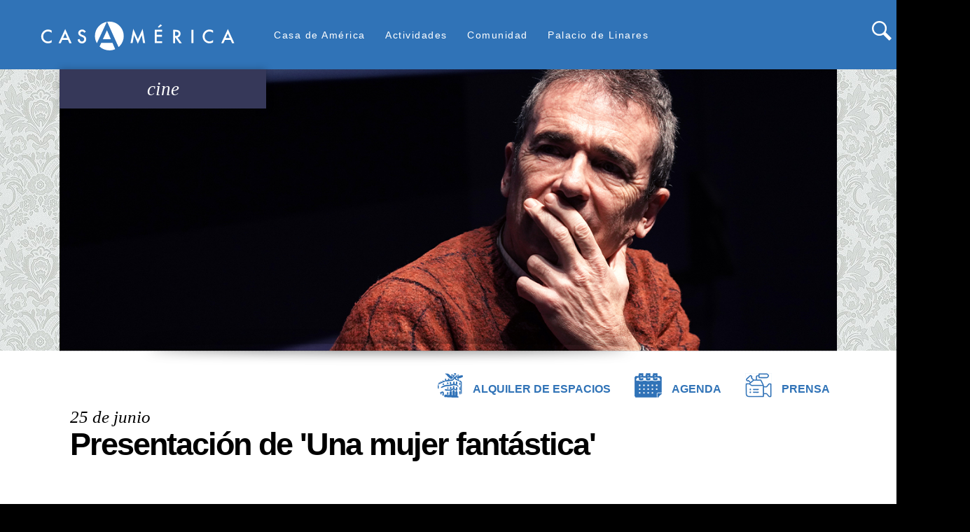

--- FILE ---
content_type: text/html; charset=utf-8
request_url: https://www.google.com/recaptcha/enterprise/anchor?ar=1&k=6Ld0TqkZAAAAAL0gpzH8Y9rqkYWPDPsmCwmDpdyX&co=aHR0cHM6Ly93d3cuY2FzYW1lcmljYS5lczo0NDM.&hl=en&v=PoyoqOPhxBO7pBk68S4YbpHZ&size=normal&sa=account_login&anchor-ms=20000&execute-ms=30000&cb=15ijh0mziloc
body_size: 49196
content:
<!DOCTYPE HTML><html dir="ltr" lang="en"><head><meta http-equiv="Content-Type" content="text/html; charset=UTF-8">
<meta http-equiv="X-UA-Compatible" content="IE=edge">
<title>reCAPTCHA</title>
<style type="text/css">
/* cyrillic-ext */
@font-face {
  font-family: 'Roboto';
  font-style: normal;
  font-weight: 400;
  font-stretch: 100%;
  src: url(//fonts.gstatic.com/s/roboto/v48/KFO7CnqEu92Fr1ME7kSn66aGLdTylUAMa3GUBHMdazTgWw.woff2) format('woff2');
  unicode-range: U+0460-052F, U+1C80-1C8A, U+20B4, U+2DE0-2DFF, U+A640-A69F, U+FE2E-FE2F;
}
/* cyrillic */
@font-face {
  font-family: 'Roboto';
  font-style: normal;
  font-weight: 400;
  font-stretch: 100%;
  src: url(//fonts.gstatic.com/s/roboto/v48/KFO7CnqEu92Fr1ME7kSn66aGLdTylUAMa3iUBHMdazTgWw.woff2) format('woff2');
  unicode-range: U+0301, U+0400-045F, U+0490-0491, U+04B0-04B1, U+2116;
}
/* greek-ext */
@font-face {
  font-family: 'Roboto';
  font-style: normal;
  font-weight: 400;
  font-stretch: 100%;
  src: url(//fonts.gstatic.com/s/roboto/v48/KFO7CnqEu92Fr1ME7kSn66aGLdTylUAMa3CUBHMdazTgWw.woff2) format('woff2');
  unicode-range: U+1F00-1FFF;
}
/* greek */
@font-face {
  font-family: 'Roboto';
  font-style: normal;
  font-weight: 400;
  font-stretch: 100%;
  src: url(//fonts.gstatic.com/s/roboto/v48/KFO7CnqEu92Fr1ME7kSn66aGLdTylUAMa3-UBHMdazTgWw.woff2) format('woff2');
  unicode-range: U+0370-0377, U+037A-037F, U+0384-038A, U+038C, U+038E-03A1, U+03A3-03FF;
}
/* math */
@font-face {
  font-family: 'Roboto';
  font-style: normal;
  font-weight: 400;
  font-stretch: 100%;
  src: url(//fonts.gstatic.com/s/roboto/v48/KFO7CnqEu92Fr1ME7kSn66aGLdTylUAMawCUBHMdazTgWw.woff2) format('woff2');
  unicode-range: U+0302-0303, U+0305, U+0307-0308, U+0310, U+0312, U+0315, U+031A, U+0326-0327, U+032C, U+032F-0330, U+0332-0333, U+0338, U+033A, U+0346, U+034D, U+0391-03A1, U+03A3-03A9, U+03B1-03C9, U+03D1, U+03D5-03D6, U+03F0-03F1, U+03F4-03F5, U+2016-2017, U+2034-2038, U+203C, U+2040, U+2043, U+2047, U+2050, U+2057, U+205F, U+2070-2071, U+2074-208E, U+2090-209C, U+20D0-20DC, U+20E1, U+20E5-20EF, U+2100-2112, U+2114-2115, U+2117-2121, U+2123-214F, U+2190, U+2192, U+2194-21AE, U+21B0-21E5, U+21F1-21F2, U+21F4-2211, U+2213-2214, U+2216-22FF, U+2308-230B, U+2310, U+2319, U+231C-2321, U+2336-237A, U+237C, U+2395, U+239B-23B7, U+23D0, U+23DC-23E1, U+2474-2475, U+25AF, U+25B3, U+25B7, U+25BD, U+25C1, U+25CA, U+25CC, U+25FB, U+266D-266F, U+27C0-27FF, U+2900-2AFF, U+2B0E-2B11, U+2B30-2B4C, U+2BFE, U+3030, U+FF5B, U+FF5D, U+1D400-1D7FF, U+1EE00-1EEFF;
}
/* symbols */
@font-face {
  font-family: 'Roboto';
  font-style: normal;
  font-weight: 400;
  font-stretch: 100%;
  src: url(//fonts.gstatic.com/s/roboto/v48/KFO7CnqEu92Fr1ME7kSn66aGLdTylUAMaxKUBHMdazTgWw.woff2) format('woff2');
  unicode-range: U+0001-000C, U+000E-001F, U+007F-009F, U+20DD-20E0, U+20E2-20E4, U+2150-218F, U+2190, U+2192, U+2194-2199, U+21AF, U+21E6-21F0, U+21F3, U+2218-2219, U+2299, U+22C4-22C6, U+2300-243F, U+2440-244A, U+2460-24FF, U+25A0-27BF, U+2800-28FF, U+2921-2922, U+2981, U+29BF, U+29EB, U+2B00-2BFF, U+4DC0-4DFF, U+FFF9-FFFB, U+10140-1018E, U+10190-1019C, U+101A0, U+101D0-101FD, U+102E0-102FB, U+10E60-10E7E, U+1D2C0-1D2D3, U+1D2E0-1D37F, U+1F000-1F0FF, U+1F100-1F1AD, U+1F1E6-1F1FF, U+1F30D-1F30F, U+1F315, U+1F31C, U+1F31E, U+1F320-1F32C, U+1F336, U+1F378, U+1F37D, U+1F382, U+1F393-1F39F, U+1F3A7-1F3A8, U+1F3AC-1F3AF, U+1F3C2, U+1F3C4-1F3C6, U+1F3CA-1F3CE, U+1F3D4-1F3E0, U+1F3ED, U+1F3F1-1F3F3, U+1F3F5-1F3F7, U+1F408, U+1F415, U+1F41F, U+1F426, U+1F43F, U+1F441-1F442, U+1F444, U+1F446-1F449, U+1F44C-1F44E, U+1F453, U+1F46A, U+1F47D, U+1F4A3, U+1F4B0, U+1F4B3, U+1F4B9, U+1F4BB, U+1F4BF, U+1F4C8-1F4CB, U+1F4D6, U+1F4DA, U+1F4DF, U+1F4E3-1F4E6, U+1F4EA-1F4ED, U+1F4F7, U+1F4F9-1F4FB, U+1F4FD-1F4FE, U+1F503, U+1F507-1F50B, U+1F50D, U+1F512-1F513, U+1F53E-1F54A, U+1F54F-1F5FA, U+1F610, U+1F650-1F67F, U+1F687, U+1F68D, U+1F691, U+1F694, U+1F698, U+1F6AD, U+1F6B2, U+1F6B9-1F6BA, U+1F6BC, U+1F6C6-1F6CF, U+1F6D3-1F6D7, U+1F6E0-1F6EA, U+1F6F0-1F6F3, U+1F6F7-1F6FC, U+1F700-1F7FF, U+1F800-1F80B, U+1F810-1F847, U+1F850-1F859, U+1F860-1F887, U+1F890-1F8AD, U+1F8B0-1F8BB, U+1F8C0-1F8C1, U+1F900-1F90B, U+1F93B, U+1F946, U+1F984, U+1F996, U+1F9E9, U+1FA00-1FA6F, U+1FA70-1FA7C, U+1FA80-1FA89, U+1FA8F-1FAC6, U+1FACE-1FADC, U+1FADF-1FAE9, U+1FAF0-1FAF8, U+1FB00-1FBFF;
}
/* vietnamese */
@font-face {
  font-family: 'Roboto';
  font-style: normal;
  font-weight: 400;
  font-stretch: 100%;
  src: url(//fonts.gstatic.com/s/roboto/v48/KFO7CnqEu92Fr1ME7kSn66aGLdTylUAMa3OUBHMdazTgWw.woff2) format('woff2');
  unicode-range: U+0102-0103, U+0110-0111, U+0128-0129, U+0168-0169, U+01A0-01A1, U+01AF-01B0, U+0300-0301, U+0303-0304, U+0308-0309, U+0323, U+0329, U+1EA0-1EF9, U+20AB;
}
/* latin-ext */
@font-face {
  font-family: 'Roboto';
  font-style: normal;
  font-weight: 400;
  font-stretch: 100%;
  src: url(//fonts.gstatic.com/s/roboto/v48/KFO7CnqEu92Fr1ME7kSn66aGLdTylUAMa3KUBHMdazTgWw.woff2) format('woff2');
  unicode-range: U+0100-02BA, U+02BD-02C5, U+02C7-02CC, U+02CE-02D7, U+02DD-02FF, U+0304, U+0308, U+0329, U+1D00-1DBF, U+1E00-1E9F, U+1EF2-1EFF, U+2020, U+20A0-20AB, U+20AD-20C0, U+2113, U+2C60-2C7F, U+A720-A7FF;
}
/* latin */
@font-face {
  font-family: 'Roboto';
  font-style: normal;
  font-weight: 400;
  font-stretch: 100%;
  src: url(//fonts.gstatic.com/s/roboto/v48/KFO7CnqEu92Fr1ME7kSn66aGLdTylUAMa3yUBHMdazQ.woff2) format('woff2');
  unicode-range: U+0000-00FF, U+0131, U+0152-0153, U+02BB-02BC, U+02C6, U+02DA, U+02DC, U+0304, U+0308, U+0329, U+2000-206F, U+20AC, U+2122, U+2191, U+2193, U+2212, U+2215, U+FEFF, U+FFFD;
}
/* cyrillic-ext */
@font-face {
  font-family: 'Roboto';
  font-style: normal;
  font-weight: 500;
  font-stretch: 100%;
  src: url(//fonts.gstatic.com/s/roboto/v48/KFO7CnqEu92Fr1ME7kSn66aGLdTylUAMa3GUBHMdazTgWw.woff2) format('woff2');
  unicode-range: U+0460-052F, U+1C80-1C8A, U+20B4, U+2DE0-2DFF, U+A640-A69F, U+FE2E-FE2F;
}
/* cyrillic */
@font-face {
  font-family: 'Roboto';
  font-style: normal;
  font-weight: 500;
  font-stretch: 100%;
  src: url(//fonts.gstatic.com/s/roboto/v48/KFO7CnqEu92Fr1ME7kSn66aGLdTylUAMa3iUBHMdazTgWw.woff2) format('woff2');
  unicode-range: U+0301, U+0400-045F, U+0490-0491, U+04B0-04B1, U+2116;
}
/* greek-ext */
@font-face {
  font-family: 'Roboto';
  font-style: normal;
  font-weight: 500;
  font-stretch: 100%;
  src: url(//fonts.gstatic.com/s/roboto/v48/KFO7CnqEu92Fr1ME7kSn66aGLdTylUAMa3CUBHMdazTgWw.woff2) format('woff2');
  unicode-range: U+1F00-1FFF;
}
/* greek */
@font-face {
  font-family: 'Roboto';
  font-style: normal;
  font-weight: 500;
  font-stretch: 100%;
  src: url(//fonts.gstatic.com/s/roboto/v48/KFO7CnqEu92Fr1ME7kSn66aGLdTylUAMa3-UBHMdazTgWw.woff2) format('woff2');
  unicode-range: U+0370-0377, U+037A-037F, U+0384-038A, U+038C, U+038E-03A1, U+03A3-03FF;
}
/* math */
@font-face {
  font-family: 'Roboto';
  font-style: normal;
  font-weight: 500;
  font-stretch: 100%;
  src: url(//fonts.gstatic.com/s/roboto/v48/KFO7CnqEu92Fr1ME7kSn66aGLdTylUAMawCUBHMdazTgWw.woff2) format('woff2');
  unicode-range: U+0302-0303, U+0305, U+0307-0308, U+0310, U+0312, U+0315, U+031A, U+0326-0327, U+032C, U+032F-0330, U+0332-0333, U+0338, U+033A, U+0346, U+034D, U+0391-03A1, U+03A3-03A9, U+03B1-03C9, U+03D1, U+03D5-03D6, U+03F0-03F1, U+03F4-03F5, U+2016-2017, U+2034-2038, U+203C, U+2040, U+2043, U+2047, U+2050, U+2057, U+205F, U+2070-2071, U+2074-208E, U+2090-209C, U+20D0-20DC, U+20E1, U+20E5-20EF, U+2100-2112, U+2114-2115, U+2117-2121, U+2123-214F, U+2190, U+2192, U+2194-21AE, U+21B0-21E5, U+21F1-21F2, U+21F4-2211, U+2213-2214, U+2216-22FF, U+2308-230B, U+2310, U+2319, U+231C-2321, U+2336-237A, U+237C, U+2395, U+239B-23B7, U+23D0, U+23DC-23E1, U+2474-2475, U+25AF, U+25B3, U+25B7, U+25BD, U+25C1, U+25CA, U+25CC, U+25FB, U+266D-266F, U+27C0-27FF, U+2900-2AFF, U+2B0E-2B11, U+2B30-2B4C, U+2BFE, U+3030, U+FF5B, U+FF5D, U+1D400-1D7FF, U+1EE00-1EEFF;
}
/* symbols */
@font-face {
  font-family: 'Roboto';
  font-style: normal;
  font-weight: 500;
  font-stretch: 100%;
  src: url(//fonts.gstatic.com/s/roboto/v48/KFO7CnqEu92Fr1ME7kSn66aGLdTylUAMaxKUBHMdazTgWw.woff2) format('woff2');
  unicode-range: U+0001-000C, U+000E-001F, U+007F-009F, U+20DD-20E0, U+20E2-20E4, U+2150-218F, U+2190, U+2192, U+2194-2199, U+21AF, U+21E6-21F0, U+21F3, U+2218-2219, U+2299, U+22C4-22C6, U+2300-243F, U+2440-244A, U+2460-24FF, U+25A0-27BF, U+2800-28FF, U+2921-2922, U+2981, U+29BF, U+29EB, U+2B00-2BFF, U+4DC0-4DFF, U+FFF9-FFFB, U+10140-1018E, U+10190-1019C, U+101A0, U+101D0-101FD, U+102E0-102FB, U+10E60-10E7E, U+1D2C0-1D2D3, U+1D2E0-1D37F, U+1F000-1F0FF, U+1F100-1F1AD, U+1F1E6-1F1FF, U+1F30D-1F30F, U+1F315, U+1F31C, U+1F31E, U+1F320-1F32C, U+1F336, U+1F378, U+1F37D, U+1F382, U+1F393-1F39F, U+1F3A7-1F3A8, U+1F3AC-1F3AF, U+1F3C2, U+1F3C4-1F3C6, U+1F3CA-1F3CE, U+1F3D4-1F3E0, U+1F3ED, U+1F3F1-1F3F3, U+1F3F5-1F3F7, U+1F408, U+1F415, U+1F41F, U+1F426, U+1F43F, U+1F441-1F442, U+1F444, U+1F446-1F449, U+1F44C-1F44E, U+1F453, U+1F46A, U+1F47D, U+1F4A3, U+1F4B0, U+1F4B3, U+1F4B9, U+1F4BB, U+1F4BF, U+1F4C8-1F4CB, U+1F4D6, U+1F4DA, U+1F4DF, U+1F4E3-1F4E6, U+1F4EA-1F4ED, U+1F4F7, U+1F4F9-1F4FB, U+1F4FD-1F4FE, U+1F503, U+1F507-1F50B, U+1F50D, U+1F512-1F513, U+1F53E-1F54A, U+1F54F-1F5FA, U+1F610, U+1F650-1F67F, U+1F687, U+1F68D, U+1F691, U+1F694, U+1F698, U+1F6AD, U+1F6B2, U+1F6B9-1F6BA, U+1F6BC, U+1F6C6-1F6CF, U+1F6D3-1F6D7, U+1F6E0-1F6EA, U+1F6F0-1F6F3, U+1F6F7-1F6FC, U+1F700-1F7FF, U+1F800-1F80B, U+1F810-1F847, U+1F850-1F859, U+1F860-1F887, U+1F890-1F8AD, U+1F8B0-1F8BB, U+1F8C0-1F8C1, U+1F900-1F90B, U+1F93B, U+1F946, U+1F984, U+1F996, U+1F9E9, U+1FA00-1FA6F, U+1FA70-1FA7C, U+1FA80-1FA89, U+1FA8F-1FAC6, U+1FACE-1FADC, U+1FADF-1FAE9, U+1FAF0-1FAF8, U+1FB00-1FBFF;
}
/* vietnamese */
@font-face {
  font-family: 'Roboto';
  font-style: normal;
  font-weight: 500;
  font-stretch: 100%;
  src: url(//fonts.gstatic.com/s/roboto/v48/KFO7CnqEu92Fr1ME7kSn66aGLdTylUAMa3OUBHMdazTgWw.woff2) format('woff2');
  unicode-range: U+0102-0103, U+0110-0111, U+0128-0129, U+0168-0169, U+01A0-01A1, U+01AF-01B0, U+0300-0301, U+0303-0304, U+0308-0309, U+0323, U+0329, U+1EA0-1EF9, U+20AB;
}
/* latin-ext */
@font-face {
  font-family: 'Roboto';
  font-style: normal;
  font-weight: 500;
  font-stretch: 100%;
  src: url(//fonts.gstatic.com/s/roboto/v48/KFO7CnqEu92Fr1ME7kSn66aGLdTylUAMa3KUBHMdazTgWw.woff2) format('woff2');
  unicode-range: U+0100-02BA, U+02BD-02C5, U+02C7-02CC, U+02CE-02D7, U+02DD-02FF, U+0304, U+0308, U+0329, U+1D00-1DBF, U+1E00-1E9F, U+1EF2-1EFF, U+2020, U+20A0-20AB, U+20AD-20C0, U+2113, U+2C60-2C7F, U+A720-A7FF;
}
/* latin */
@font-face {
  font-family: 'Roboto';
  font-style: normal;
  font-weight: 500;
  font-stretch: 100%;
  src: url(//fonts.gstatic.com/s/roboto/v48/KFO7CnqEu92Fr1ME7kSn66aGLdTylUAMa3yUBHMdazQ.woff2) format('woff2');
  unicode-range: U+0000-00FF, U+0131, U+0152-0153, U+02BB-02BC, U+02C6, U+02DA, U+02DC, U+0304, U+0308, U+0329, U+2000-206F, U+20AC, U+2122, U+2191, U+2193, U+2212, U+2215, U+FEFF, U+FFFD;
}
/* cyrillic-ext */
@font-face {
  font-family: 'Roboto';
  font-style: normal;
  font-weight: 900;
  font-stretch: 100%;
  src: url(//fonts.gstatic.com/s/roboto/v48/KFO7CnqEu92Fr1ME7kSn66aGLdTylUAMa3GUBHMdazTgWw.woff2) format('woff2');
  unicode-range: U+0460-052F, U+1C80-1C8A, U+20B4, U+2DE0-2DFF, U+A640-A69F, U+FE2E-FE2F;
}
/* cyrillic */
@font-face {
  font-family: 'Roboto';
  font-style: normal;
  font-weight: 900;
  font-stretch: 100%;
  src: url(//fonts.gstatic.com/s/roboto/v48/KFO7CnqEu92Fr1ME7kSn66aGLdTylUAMa3iUBHMdazTgWw.woff2) format('woff2');
  unicode-range: U+0301, U+0400-045F, U+0490-0491, U+04B0-04B1, U+2116;
}
/* greek-ext */
@font-face {
  font-family: 'Roboto';
  font-style: normal;
  font-weight: 900;
  font-stretch: 100%;
  src: url(//fonts.gstatic.com/s/roboto/v48/KFO7CnqEu92Fr1ME7kSn66aGLdTylUAMa3CUBHMdazTgWw.woff2) format('woff2');
  unicode-range: U+1F00-1FFF;
}
/* greek */
@font-face {
  font-family: 'Roboto';
  font-style: normal;
  font-weight: 900;
  font-stretch: 100%;
  src: url(//fonts.gstatic.com/s/roboto/v48/KFO7CnqEu92Fr1ME7kSn66aGLdTylUAMa3-UBHMdazTgWw.woff2) format('woff2');
  unicode-range: U+0370-0377, U+037A-037F, U+0384-038A, U+038C, U+038E-03A1, U+03A3-03FF;
}
/* math */
@font-face {
  font-family: 'Roboto';
  font-style: normal;
  font-weight: 900;
  font-stretch: 100%;
  src: url(//fonts.gstatic.com/s/roboto/v48/KFO7CnqEu92Fr1ME7kSn66aGLdTylUAMawCUBHMdazTgWw.woff2) format('woff2');
  unicode-range: U+0302-0303, U+0305, U+0307-0308, U+0310, U+0312, U+0315, U+031A, U+0326-0327, U+032C, U+032F-0330, U+0332-0333, U+0338, U+033A, U+0346, U+034D, U+0391-03A1, U+03A3-03A9, U+03B1-03C9, U+03D1, U+03D5-03D6, U+03F0-03F1, U+03F4-03F5, U+2016-2017, U+2034-2038, U+203C, U+2040, U+2043, U+2047, U+2050, U+2057, U+205F, U+2070-2071, U+2074-208E, U+2090-209C, U+20D0-20DC, U+20E1, U+20E5-20EF, U+2100-2112, U+2114-2115, U+2117-2121, U+2123-214F, U+2190, U+2192, U+2194-21AE, U+21B0-21E5, U+21F1-21F2, U+21F4-2211, U+2213-2214, U+2216-22FF, U+2308-230B, U+2310, U+2319, U+231C-2321, U+2336-237A, U+237C, U+2395, U+239B-23B7, U+23D0, U+23DC-23E1, U+2474-2475, U+25AF, U+25B3, U+25B7, U+25BD, U+25C1, U+25CA, U+25CC, U+25FB, U+266D-266F, U+27C0-27FF, U+2900-2AFF, U+2B0E-2B11, U+2B30-2B4C, U+2BFE, U+3030, U+FF5B, U+FF5D, U+1D400-1D7FF, U+1EE00-1EEFF;
}
/* symbols */
@font-face {
  font-family: 'Roboto';
  font-style: normal;
  font-weight: 900;
  font-stretch: 100%;
  src: url(//fonts.gstatic.com/s/roboto/v48/KFO7CnqEu92Fr1ME7kSn66aGLdTylUAMaxKUBHMdazTgWw.woff2) format('woff2');
  unicode-range: U+0001-000C, U+000E-001F, U+007F-009F, U+20DD-20E0, U+20E2-20E4, U+2150-218F, U+2190, U+2192, U+2194-2199, U+21AF, U+21E6-21F0, U+21F3, U+2218-2219, U+2299, U+22C4-22C6, U+2300-243F, U+2440-244A, U+2460-24FF, U+25A0-27BF, U+2800-28FF, U+2921-2922, U+2981, U+29BF, U+29EB, U+2B00-2BFF, U+4DC0-4DFF, U+FFF9-FFFB, U+10140-1018E, U+10190-1019C, U+101A0, U+101D0-101FD, U+102E0-102FB, U+10E60-10E7E, U+1D2C0-1D2D3, U+1D2E0-1D37F, U+1F000-1F0FF, U+1F100-1F1AD, U+1F1E6-1F1FF, U+1F30D-1F30F, U+1F315, U+1F31C, U+1F31E, U+1F320-1F32C, U+1F336, U+1F378, U+1F37D, U+1F382, U+1F393-1F39F, U+1F3A7-1F3A8, U+1F3AC-1F3AF, U+1F3C2, U+1F3C4-1F3C6, U+1F3CA-1F3CE, U+1F3D4-1F3E0, U+1F3ED, U+1F3F1-1F3F3, U+1F3F5-1F3F7, U+1F408, U+1F415, U+1F41F, U+1F426, U+1F43F, U+1F441-1F442, U+1F444, U+1F446-1F449, U+1F44C-1F44E, U+1F453, U+1F46A, U+1F47D, U+1F4A3, U+1F4B0, U+1F4B3, U+1F4B9, U+1F4BB, U+1F4BF, U+1F4C8-1F4CB, U+1F4D6, U+1F4DA, U+1F4DF, U+1F4E3-1F4E6, U+1F4EA-1F4ED, U+1F4F7, U+1F4F9-1F4FB, U+1F4FD-1F4FE, U+1F503, U+1F507-1F50B, U+1F50D, U+1F512-1F513, U+1F53E-1F54A, U+1F54F-1F5FA, U+1F610, U+1F650-1F67F, U+1F687, U+1F68D, U+1F691, U+1F694, U+1F698, U+1F6AD, U+1F6B2, U+1F6B9-1F6BA, U+1F6BC, U+1F6C6-1F6CF, U+1F6D3-1F6D7, U+1F6E0-1F6EA, U+1F6F0-1F6F3, U+1F6F7-1F6FC, U+1F700-1F7FF, U+1F800-1F80B, U+1F810-1F847, U+1F850-1F859, U+1F860-1F887, U+1F890-1F8AD, U+1F8B0-1F8BB, U+1F8C0-1F8C1, U+1F900-1F90B, U+1F93B, U+1F946, U+1F984, U+1F996, U+1F9E9, U+1FA00-1FA6F, U+1FA70-1FA7C, U+1FA80-1FA89, U+1FA8F-1FAC6, U+1FACE-1FADC, U+1FADF-1FAE9, U+1FAF0-1FAF8, U+1FB00-1FBFF;
}
/* vietnamese */
@font-face {
  font-family: 'Roboto';
  font-style: normal;
  font-weight: 900;
  font-stretch: 100%;
  src: url(//fonts.gstatic.com/s/roboto/v48/KFO7CnqEu92Fr1ME7kSn66aGLdTylUAMa3OUBHMdazTgWw.woff2) format('woff2');
  unicode-range: U+0102-0103, U+0110-0111, U+0128-0129, U+0168-0169, U+01A0-01A1, U+01AF-01B0, U+0300-0301, U+0303-0304, U+0308-0309, U+0323, U+0329, U+1EA0-1EF9, U+20AB;
}
/* latin-ext */
@font-face {
  font-family: 'Roboto';
  font-style: normal;
  font-weight: 900;
  font-stretch: 100%;
  src: url(//fonts.gstatic.com/s/roboto/v48/KFO7CnqEu92Fr1ME7kSn66aGLdTylUAMa3KUBHMdazTgWw.woff2) format('woff2');
  unicode-range: U+0100-02BA, U+02BD-02C5, U+02C7-02CC, U+02CE-02D7, U+02DD-02FF, U+0304, U+0308, U+0329, U+1D00-1DBF, U+1E00-1E9F, U+1EF2-1EFF, U+2020, U+20A0-20AB, U+20AD-20C0, U+2113, U+2C60-2C7F, U+A720-A7FF;
}
/* latin */
@font-face {
  font-family: 'Roboto';
  font-style: normal;
  font-weight: 900;
  font-stretch: 100%;
  src: url(//fonts.gstatic.com/s/roboto/v48/KFO7CnqEu92Fr1ME7kSn66aGLdTylUAMa3yUBHMdazQ.woff2) format('woff2');
  unicode-range: U+0000-00FF, U+0131, U+0152-0153, U+02BB-02BC, U+02C6, U+02DA, U+02DC, U+0304, U+0308, U+0329, U+2000-206F, U+20AC, U+2122, U+2191, U+2193, U+2212, U+2215, U+FEFF, U+FFFD;
}

</style>
<link rel="stylesheet" type="text/css" href="https://www.gstatic.com/recaptcha/releases/PoyoqOPhxBO7pBk68S4YbpHZ/styles__ltr.css">
<script nonce="0XbVYE139a0WCVIIGnZmjQ" type="text/javascript">window['__recaptcha_api'] = 'https://www.google.com/recaptcha/enterprise/';</script>
<script type="text/javascript" src="https://www.gstatic.com/recaptcha/releases/PoyoqOPhxBO7pBk68S4YbpHZ/recaptcha__en.js" nonce="0XbVYE139a0WCVIIGnZmjQ">
      
    </script></head>
<body><div id="rc-anchor-alert" class="rc-anchor-alert"></div>
<input type="hidden" id="recaptcha-token" value="[base64]">
<script type="text/javascript" nonce="0XbVYE139a0WCVIIGnZmjQ">
      recaptcha.anchor.Main.init("[\x22ainput\x22,[\x22bgdata\x22,\x22\x22,\[base64]/[base64]/UltIKytdPWE6KGE8MjA0OD9SW0grK109YT4+NnwxOTI6KChhJjY0NTEyKT09NTUyOTYmJnErMTxoLmxlbmd0aCYmKGguY2hhckNvZGVBdChxKzEpJjY0NTEyKT09NTYzMjA/[base64]/MjU1OlI/[base64]/[base64]/[base64]/[base64]/[base64]/[base64]/[base64]/[base64]/[base64]/[base64]\x22,\[base64]\\u003d\x22,\[base64]/CucOQw5MwKQk9w7N9OcKGf8KZw6PCu0DCoxnCqwvDjsO8w63DpcKKdsOiIcOvw6pVwoMGGUVJe8OKHsOjwosdX2p8Pm4LesKlFndkXTfDo8KTwo0FwoAaBSzDiMOadMOpMMK5w6rDm8KBDCRiw6rCqwdawpNfA8KKasKwwo/[base64]/Ds2kCwp0mAsKNw5PDiBfCgCFQN8OWw7g/Mn0AGcO4CsKbHj7Dqx3CmhY1w5LCnHBcw7HDiQ58w6HDlBoaVQY5MWzCksKUNTtpfsKpbhQOwrBWMSIvfE1xGVEmw6fDvsK3wprDpUzDrxpjwpwrw4jCq3vCv8Obw6oKEjAcAcO5w5vDjHNRw4PCu8KMYk/DisOaJcKWwqcowqHDvGoPdysmB3nCiUxwHMONwoMcw4JowoxPwqrCrMOLw7pmSF0pJcK+w4J/S8KaccONJAbDtnQGw43ClVLDlMKrWlzDgMK+wqvCgGESwqvCr8KcV8OWwo3DknYtAjDClMOQw4zCrMKyFQdxZTkfV8Knwo7Cv8Kow4TClX7DrSvDicOBw6HCpVUtXsKEU8OOWAB6fcODwooEwocbVn/DlMO7S3hHMsKQwqPCtyBNw492BCI1bXXCsl/CkMK+w5LDh8OCJiXDtMK1w7TDhsK8GjhHMnTCjcOnRHXCjz02wpdTw7ZvTTPDmcOdw4NPR1tRMMKRw6hvNsKcw69bFkBaLSLDgWkyH8Kvw69+wrrCpk/[base64]/ChzLCowzDo8K4WMOtwrzCmsO3ISEyNzrClyEmLCQmY8OAw7BmwoIPfVsoJsOgwqoQYsOQwo9cQcO8woYPw43CrzHClgh+KsKlwoDCk8KBw4nDrcOuw5bCscKCw6TCpMOHw5BUw7cwBsOkNcOJw4UDw6/Dq156KU0yJMO6DRl1YsKSADvDqiB6SVUvwrPCjMOhw7rCkMKcaMOxdMKFe31bw655wq/Cnn88eMK0QF/Dg23Cr8KRJkjCj8OVK8KVVgJAFcOVCcKMI3TChT49woU9wpF8WsOsw5XCmcODwozCu8OHwowHwrU7w4bCgnvCtsOGwpnCkUHCtcOiwogtXsKgDj3CocOPE8KtR8KJwq3Cmx7CucKgdsK6OEYNw4zCqcKbw4wyX8KKw7/[base64]/CrsKFw70+wotXGjdJw5LCrcK+w4rDpcKYw43CrAQHH8OjFCvDug5+w6/CkcOlTMOrwoTDiyXDp8K0woBdNMK6wq/DgsOHaQoDQ8Kyw43ChFsXZW9Kw5zDoMKBw6UuUwvCssK/w73DrsKewrvCpBoiw41Kw5vDsSvDnsOfTH9vJEcmw4lvV8KKw79JVUnDq8K/wqfDnnw0N8KUCsK5wqM6w5phL8KBN2vDohY9VMOiw61EwrIzTFlmwrUvQ3jChAnDs8KQw7FMFMKKVEnDicO9w6XChSnCj8Ovw4bCrcO5bcOvA2LCjsKZw5TCqTU+NkvDkWDDoj3DlcKFWnBfZMK9F8O8HXYrIjA1w7VGOj7ChW1oDHxFEcKOUzjCnMKewp/DmBoeDsOQbAnCowfCgMKUI25swqhrLmTCmVEbw47DuDnDpsKlXSfCisODw6EyAcOSW8O9YknCkTwTwp/DpRfCuMKMw57DgMK5CWJgwplzw781MMKEIMO8wpTCu2pJw7jCuQ9zwoPDvHrDogQTwpwZTcOpZ8KIwqEGFh/DvQo5A8OGC0zCnsK7w7RvwqhBw7w+wozDrMKtw63CkAbDkHVpX8OFE0gWbkvDvGELwo3ChQnDscO/[base64]/DsDjCn2fDt1tYwoMjbMOgfcO9wrjCvkdNSVzDsMKqbAFGwrMsw7ktwq42HTUuwowPCXnChC7ClXtdwr/CqcKvw4Qaw7nCt8KgOVEsd8OCRcO6wqsxR8OMwoUFKV1lw73DmBU7QcKHQMK4JcOPwrA9eMKyw77CmSsQNTAXf8O/IcOKw5o0YhTDvkIEdMO6w6LDqADDpT5Pw5jDnhbCo8ODw4rDoREuR0B+PMOjwokePcKKwozDtcKEwr/Dvkwhw4pZcEdsOcOKw5fCuV8Nf8KywpDCqF9AM0DCkSw+FMO9S8KEehjDosOOfcKwwp42w4vDlmLCkCNwBil7LHfDpcO4KF/DhsKXE8KzDmRDPsKGw6xuHcKPw6hDw6TCjR3CmMKXN2PCgi/[base64]/Dj8OjNgnCvMOBUcK1woDDtTTDqcKmE8KrO2JIRgQQIsKFwqHClFLCvMOZDcObw6/CgQPCksObwpI/woEYw7cIMsKAKCTDocKbw7LCksOZw5Qdw60AAyDCqWE1eMOLw4XCnUnDrsOkT8OQR8KPw7t4w4LCmyPDuU5VaMKzHMOcI3osFMOtX8Klwr4VOsKOekLDkcKOw4bDjMKQaGzDv04VEMKsKlrDtcOew4gEw4Y+CBs8b8K/C8K2w4vCpcOqwq3CvcOjw43Cq1DCsMKmw6RmMWHCt0vCusOkesO2w6jClVlew6nCshMlwr/CuGXDtiB9R8Odwqhdw6xxw7zDpMOswo/CuS1PXQbCscO4P2cRYcKjw4NmGkHCm8KcwrXCikRjw5MeW2U2wpo7w5zCqcK4wrAcwpPCmsOowrJKwo08w7VZCEDDsjRePwJFw6QKckpaGsKYwpLDvDZXZCsVwq/DmsKrcR0gMGkAwqjDtcKAw7fCtcOwwrMTw7LDo8Oswrl0YsKqw7HDoMKdwqjChnZTw6TCmcKMTcOeJ8K8w7TDqsOHacOLLTYhZE7DtAYBw6Q/wprDoUjDoz/[base64]/CrmbChAnDt8O5w7Z9CMOCw7vCtxMaH8Ofw78sw5VrSMKwRsKtw6BpbhYqwp0ewo8sNBZ8w7VLw65pwrQ1w7g1ERUoASpIw70FHTdKGMOhDEHDml9dOXoew4NfQcOgZV3DnCjDn1dmKW/[base64]/DusO+w7UaQsOADmPDiBXDrcO/w4LDimHCvA3Do8Ocw6zCmQHDoSfDlifCqMKfworCt8OJFcKBw5c6PcKkTsKuFMOoD8OLw5gaw4YQw5bDl8KswqU8DsOxw63CowhEfsKjw4FIwrETw5xjw4hOT8KgBsOoN8KpLw49NjF5ZA7Dih/[base64]/CsH8awqEMw5p4w4jDhA3Dsw/[base64]/wp0Bw5DCgGUGwrcnZsKJW8KNwpjDvDodw5rCnsO4I8Oawpttw69mwpLCiyVJE1zComDCmsO1w6DCg37DhW1yQ1g6NMKCwrZtwqXDh8KcwrvDs3nCmRYGwrccZcO4wpnDmsK2w4zCgCsowrp3b8KPwqXCu8ODdXMZw4E/IcO/[base64]/CpGXCrsKqXcKzABLDjMOVcsKEBVE1wq4aTsKFbXUqwrdLfTsKwqI1woJFI8KNWMOQw7NHH3rDkR7DojsZwpPCtMKsw5hxIsKWw6vDtl/[base64]/DnsOowrxbw4cRCVvDlXJ8dXvCgy7Cn8KyFsKMD8K7w4TDusOMwoIyb8OJwqJqPEzCucK/ZT7CgA8dHlDClMKDw5DDlMOZw6FfwqjCsMKEw5lBw6RMw7cYw5HCrxJUw6k0w5Utw70BfMKJbMOSSsKmw5plOsO3wpRTasOYw7M5wqZPwqA6w7vCscOgMMK3w6jCh0kZwqxVwoI7ajUlw5bDk8Oqw6PDtULCvcOfAcK0w78PEsOZwoRZXF/CicOfwoDClRLCmcKQEsK+w5TDh2jDhcK1w6YTw53DlXtaQxItXcKewrAVwqDCm8KSWMOjwoLChcKtwpnCp8KWMywgY8K3MsOtWRoqAF7CsA9uwpsxeVjDhcOiNcO2TcKJwpNbwrDCmhB6w5/CkcKcRcO/DhzDmsO8wqdrcwrCosKVRHNhwpsGbcOyw5Q8w5bDmBjCtgjCojvDscOxIsKvwpDDggDDqMKvwpzDiAV7FsKUBMO4w4fDuWnDj8Kha8K5w7XCl8KnAB9RwrbCilXCrw/[base64]/Cu1zCnsO/wobDlARDYA0vw6FLE2nDqz11wqIaOcKtwrLDnW/[base64]/w6dqwrM2CMKoNsK/MQkJMRLDmxfDtzvDtnrDmW7CkcKJwpx0wrjCoMK1SF7DunDCu8K9PjbCvxzDq8K/[base64]/CpcKHIg7CscKOXTw4wrhhw7hdVHDCl8OVEADDhwInSwEaa1EzwpB/GSPDphbCqsKNCSw0L8KvZMORwohxcFHCkn7Cq34Tw5svSXrDusOVwoDCvTHDm8OSTMORw60/[base64]/DjsOWw4MQUQXDkcKeV8KKw68HOcOkw6bDuMKRw6/CgcO7NMO9wpvDisKtZCEJagEWG1EMw7AgFhU2H2MnU8K1GcOoGW/CksONVRkDw7LDgSzCocKpG8OICMOmwqXCl24lS3Fmw71iI8Kqw7QqOMObw5/DsU7CjSoaw5XDsWdCw6pjF2Jkw6rDgsOxLUTDkcKDGsO/MMOsa8Oew4fDlGPDh8KzHcK+OUXDqTrCncOlw6HCmR1pUcOQwqF1NVJTVGXCi0QDXsKAw6Rlwr8EQE/Cl3nCjm09wrdAw5TDm8OVwp3DoMOgO3xlwo8VVsKiZUg9ICvCq1hqQA9VwpI/[base64]/OTIFwqfCksOnw6N1a8KHdE/CkBbDvjnClMKRPgR8VsOgwpzCtgPClsOHwoPDoWVDbGnCq8ODw43CjsKswqrCiBVVwpHDocO/wrQRw4Ipw4IpNlA5w6TDt8KPCV3DpcO8XxDDvEXDkMOlY09twowPwpVcw5J/w5XDgFs/[base64]/DjcOwMcOHwoTDjFfDuwAjw7xAZcK2wrTCp2pfXcOIwo9pCsOTwpVWw7LCmMKhFyPCqsKZSFvDqi8Zw7dtUcKaSsOIBsKvwolpw5XCsj5dw4I1w5pfw70nwphwd8K8IgBdwqFmwoVfDy/CrMOiw7jCmws+w6pWIcOpw5fDuMK0XzNrwqrCnErCkgLDgcKtYzsmwrfCrjAnw6XCrlhOQUvCrcO+woUQwrbCvMOTwp8HwrgUGcOnw6nCmlXCqcOjwqrCv8OXwo1Fw5U/OD7DhzJawo9kwopUDwbCvwAaG8OpZEk3WQ/DnMKJw7/ClEPCrcOZw59AA8O6GMO+w5MRwqnDj8KYSsKnw5ocw6s2w4hCVFTDvSBIwrpVw4stwpPCq8OkI8OIwprDjRIJw607BsOeHE/ClzFFw6F3DFRkw7PChH9RUsKJZ8OVOcKDDcKUZm7CiwTChsOqAcKEAiXChHHDl8KVPcO6w6V2QMKbF8Kxw5vCpcOiwroKesOowoXDmj/CgMOPw7nDi8OkFGY2dyDDsk/DhwpdCsKWOgnDssO+w5c9biQMwrbCvcOqVSTCplpzwq/[base64]/b8KVw4QhLsK6NsOkw750w6sAPnkQwoN+AsOXw4JOw7rChUZOw4g3dsKYW2p0wrDCm8KtYMOxwoMgFig9DcK/H1nDvA9dwovCtcOlN2XDgzjCvcOaXcKsCcKpHcOKwrzCkw0gwqEww6DDk1rCj8K8M8OOwo3Ds8ONw7AwwoFkw7g1EB3CnMK4ZsKLGcKWAU3DoQjCu8K0w7XCoAUIwpBfw5PCusOZwqlnwozCtcK/Q8KPecKYYsKnEVvCgn9HwojCrmNtcQLCg8OEYHtTAsOJAsKGw49JHlfDn8KVeMOAdhnDngbCpMKTw4HCild+wrcpwqN1w7PDnQfDssK3JhYCwowUwrHDlcKdwrHCosOmwr5DwoPDjcKDw67DtMKmwq/[base64]/DriYNQXIrw55dwqhcFwV6fcOswrDCtcKPw4zCmBbCmAobEMO4csKBfsO4w63Dm8O4bU/CoF17P23DjsOBMcOzOlYEdMOTOlbDlMKCNMKzwqTCpsOgHcObw7TDgWbDpBDCmn3CucONw6XDnsKTPUk2XldMFE/CksKfw5zDs8Kvwr7Dt8KIWcK7Kx9UL0sqwrolccOrFj3DnMOCwqI7wpzDgQEywo/CrsKCwojChDrDscOTw6zDtMOTwq9OwpBpOcKBwpHDpsOlM8O+PsOUwp7ClMOBF37CjgnDsHzCnsOFw5FFAGBIMsK0wpI1DMOBwpfDiMODPxDDmcKOCcKRw7XCncKwd8KNFB45Ww/[base64]/wo7DucOxZ8OqZcOMwoHCssKKw43DjDB9wqbCnMKTdMOgacKCTsOyOTrChzbDt8OuGsKSFGMsw51RwqrChhXDpm0fW8KtCk/DnHcvwphoFmPDpyfCsG3CpEnDjcOvw4rDrcOSwojCmQLDklLDisOLwqFBPMKww5Yaw6nCtFYVwoNSWg/DgVjDoMKnwpcyJErChQfDvMKQZGTDvnoeDBkIw5gFTcKyw6DCoMKuTMK+AiZ4cQEzwrpqw77CtsODFwVsc8KLwrgxw5VwHXIbJyrDqMKUSwpMLS3DqMOSw6/[base64]/DsTDCrAjCqcK9A8O3w7Ngw58tX8OAT0htw592YVpIwoPDmcOmQ8KuIgnDuUnDrcOJwojCuSlGwofDn1/[base64]/VCDDmSrCjMK3L8KgH8O0Extyw4c0w7jDjW4Cwo7DmE1hTMO3TyzCs8KqB8OyZnBWCMKbw7wqw5lgw43DpTjCggtiw7EfWnbCuMKmw4jCtMKkwqofSAJYw79xwpzDvMOhw78rwrdhwonCg18aw61sw4pWw78Vw6Z7w4/Dl8KdI27CmV99wqNwdlwQwovCncOHIcK3KzzCqMKBYcK5wrPDscOkFMKbwprCr8OVwq9Kw70XCcKgw5EmwpYNHVFkZy1oAcKlP3DDhMKuKsOAacKiwrUQwrd6TCQLMMOKwpDDty4AKsKqw5/CssOkwovDrzw+wp/CjkhRwoolw5xUw5rDuMO7wpYDZMK+MXgOSRXCt3Fvw5F4CVxww4rCvMOQw4nCliNlw7fDv8OodgXCh8OzwqPDr8OfwoLCn0/DkcOTf8OWFcK2wrTCqcKhw6fCi8Klwo3CjsKXwoZkYRU8wqLDmF7Cnj9HccOTc8K/woPDisKcw4gwwr/Cq8KDw5oDSytRUS55wpd2w63CnMOuWcKMIy3CksKuwpnDgsOmB8O7WMKeP8Kte8KpeQvDpSbCnAPDigzCrcOZLDDDjnvDvcKYw6IawrrDrAtxwo/[base64]/w5nCnMOJH8KEeyUCw5jDgcO1wq0QOsKowp44w7nDjAN4esO/WC3CisOBXhPDpEXCgHTCgcKHwpvCicKyUz7Cr8OTBzUGwokAMT5Rw4EPFnzCrx7CsQsRJMKLUcKtw5HCglzDu8Oxwo7Dk1TCtCzDgkTCq8Kmw6Vww4kwOG4xCsKUwo/CuwvCoMOJwovCtQhmH1MBejrDh31vw7zDrW5Owo1xNXTCqsKww6rDucOQQWfCiBHCnMKtMsO8InsGwo/[base64]/wq7CqsK8cxltw4V7a8ONScO8w4pwG8KyIkBJZVFowqEVPzzCpSvCuMOXVEzDnMOxwobCmcOeDT8uwojCn8OPw47Cu37DuzYKeG10MMKEWsO/J8KhVMKKwrYnwqfCj8KuJMK/[base64]/CjsOYIhoKwqc6c8OJbgjCkn7CusKTwos8KG8cwr97w7AnB8OqIsOBw5MrYyxCAGjCr8OER8KTXcKoS8Knw6UQwrxSwqTDjsKhw7UiMmnCkcKyw5oZPknDvsOAw6vDisOyw61mwqJKWkvDowjCqTjCkMOKw5DCnRY2ScK+woDDi2liCxXCgCcmwr87UsKfeVFXbk/Dnmhlw69kwonDpCbDlkUUwqhTMWXCmGTClcOOwpoJbGPDosONwq7DoMObwpQ/HcOSUCzDisOyNg5Dw61NCkVjS8OaUcKZFWHDtj85Wk/CnFEXw5RKKjzChMO2KsOhwpHDjFTCkMKqw7zDrMKzHTUrwrzCgMKAwrhhw6xqOcKeSMOUYsOjw4ZJwqrDuEPCjMOcGFDCmTfCv8KlTBrDmsK8GsOawo/CrMOiw61zwqdSJFPDn8OPPTxUwrzChxXCvWDDngg6SCAMwobCvHJhNEzDpBXDvcOucW5lw4JZAgwbc8KZRMO5PVjCiVLDhsOsw4l7wodef0V0w78cw5/CuRzCgHodBcOCHn46w4NjYMKGKMOsw6fCqz5LwrJNw6XClkjCj0nDlcOjK0HDjSbCrkdGw4cyRwXDn8KNw5cODcOPw7HDuijCs1zCoEZ/UcO1KcOkN8OnPi4gI3wTwrUqwrfCtwcpHMKPwoHDqsO1w4cLcsOEasK6w64fwow0NMKBw7/Dsy7Dj2fCo8OCWSHCj8K/K8K5wpTCmGQ1I1vDiXPCmcOVw5IhC8OFEsOpwpN/wp5BNkvCjsOhe8KrKwN+w5TCsVVaw5ZRfkXCnTBQw6olwrVRwogPT2fCsSjCrcKow4vCvsO4wr3Ci1rCm8OHwqpvw6lgw6ELc8KTZ8OuX8OJRS/CucOcw4jDuQDCrMK9w5ouw5XCrmPDhMKWwqnDksOfwpjCg8O/VMKKCsO/UmwRwrYBw7J1EnDCq1DCt1DCpsK2woFVP8OoRztJwq00BMKUBSwrwpvCj8K+wqPDg8KiwoYSUMK5woLDhQjDqMO/[base64]/DqxJnTcKZwpcQwpvDg3M6wrF1dMKlw6fCg8KFBj3DqlJWworCrEBhwqpRRnLDjATCocKmw7fCnXrCgBLDt1N0csOhwovClcKTw7/CoS89w5PDlcOvawHCu8OLw6/DqMOwUxIXwqLCigkoEQYOwozDmcO3w5XCglxYcVTDqQDClsK4K8OTQmdzwrbCsMKIMsKcwr1fw5hbw6vCp2zCuEANHw3Cg8Kwe8K+woMAw4XCuiPDrkUVwpHCpEDCgMKJP2YKRQRIbxvDlFFhw63Dgi/CrMK7w63DuRnDg8OhNcKjwqjCvMOhIsO+KjvDiAotWsOCQl7Di8OkQ8KeP8KXw5vCpMK1wpgPwobCjFPCnRRZYm16X2/[base64]/[base64]/B2Y9w4QMw4hXf8KPwpQpYMKsw5rDgQbDqFnDtGsUw6t5w43DqzLDlsOSaMOUwrrDiMKtw403axzCky10wrlYwqlBwrxKw6xVDcKJAUbCgMO4woPDr8KUTEsUwrFLdmh6w6nDgyDClyc2HcOTKFrCuUbDkcKywoDCqi0Dw5bDv8Kaw7AqRMKgwqHDmTHDmW/DhDgQwprDq0vDs0oWJcOPAcKww5HDmSnDhQDDr8Kqwo0Bwq1/KsO5w6QYw5k/[base64]/Cu8KFAlLCvMKPPMKfw5UdOzPCpsK/[base64]/[base64]/DrcK2woHDqcO7UA1DwrrChkwxbMOdRRZ8w6ttwo7Cm0DCqGrDl27ChMOnwr0qw798woXCrsOAGsOlPn7DoMKWwrgQwp97w4Ntw7QSw64BwrZ/w7cBBF1Aw5YGAFoVXgHDtWUvw4LDpsK3w6TChcKjS8OZb8Odw6xVwp49dXPCkScbKkc3woXDvC0/[base64]/[base64]/[base64]/[base64]/CsOTw4sVw7sMVXHDqlPDr8K2LRbDlcOgwojCnwbCnCB0dhcQIkvDmVzDk8KRI2lIwr3DrMK7FQc5JMOfIkk9wrhsw4tpIMOBw53CuU11w5YrLwPCsh/DgcO4wokuJcKZFMOhwo0nTjbDksK3w5nDi8Khw6jClcKhXw/[base64]/DosKQKMK+SBHCuMODwpLCqcOww6vDrsKewozCjwfDhcK/wrUhwqDCicKGTVDCuDgXXsOzwojDlcO7wpcew5xJV8O9w5xzCMOkSMOKwpXDoxMhwrLDgsKMcsKEw5hjXHIFwrRcw7fCqMKpwpjCugzCssObbhTDicOvwo7Dshoaw4lIwpN/[base64]/V8K9JW1gwqhQAcOhwpJAw4bClHfCgcKDJcK3wofCgEDDlF7CucK5TlFnwpokWQrCtWzDmTLDo8KYLjYpwrfDuEvCucOFw4fChsK1NTlSV8O5w4XDnAfDkcOXPnxgw5UqwrjDtlrDmwdnNcOHw6bCkcOpMFnDtcKdRGfDgcOKEBXCqsO/GmfCpUVpOsK3ecKYwrrDl8KPwrLCjHvDocOYwqthU8OUwrNUwoTChHDCjC/DgMKXHAnCvBzChcOONmrDgMO2w7nCqG9XOcO6UDDDi8KCa8O4VsKUw5MwwrF3wqHCkcKzwqLCq8K0wp0EwrrCq8Owwq3Dh1PDp0VGIjkISzpFw5ZwfsOgw7BwwovClGETIivChn4mw6oqwrZmw6/DuGjCiW06w6fCsWI6woPDnSXDoUZHwrMFw6cCw7NMX3zCpMKgfcOnwoDDqsOawr1Xwo1uRxwkfTJyHnvCmxxaXcOLw6zCmSMjAyLDmAY5SsKBw73DjMO/RcOKw7hgw5QDwp7ChT4zw4lyDQltAmNPbMO9LMOKw7Nkw7zCs8Oqwq1KAcK/wqtaCMOpw40OLz0Jw6hhw7/Cg8ONIsOdwpXDtMO2w7rCmcOPdEVuOS/CkwNWGcO/wrrDjh/DpyrCgxrCmMOgwoMsfAbDsH/[base64]/[base64]/CgmMoVEcbw6zDix7Cl8O4w5bCtMOVT8Oxw6EWCwxJw58GG1x8JCRZOcOeNRTDt8K9bQ8Owqw7w4zDn8KxVMK/[base64]/DtCwswrrChMKNwoLCncOpw4k+PlxlP8OkV8O2w7jCvMKJLTjDpcKKw4wrLsKfwol5w4U6w4/Ci8KHKMOyBTt1UMKKWhnDlcKyaHlDwoI8wopTdsOtb8KJZxRpwr08w4XCkMOaRAfDn8KXwpjDhWwAKcKbe3I/YsORGBTCksOldMKue8K0D3rCmCTCiMKcZlcYZw1rwrAePzBlw5jCpQPCtRXDmRPCgilFOMO7H1gLw4Nswo/DjcKsw6bDrsK3RRJxw6rDsgZsw5UuZGdfEhrCix7Cs0TDrcKJwooWw7XChMO4w55gQDV/SMOOw4nCvhDCs3jCjcOSFcKWwq/CsCfCsMK7IcOUw7EuGUE9OcOVwrZUIy/CqsO6AMKaw5HDjlYYdBvChBEAwrNCw4nDjQbCsTQBwr/Cj8K/w5BFwpHCv2kqK8O7bFsvwpt7LMOhVQ3CpcKiSSPDqlsDwrdlY8KpO8Oxw4JjbMKgaSbDmF9YwrgRwpFdVCNvCMK3dMK8wrtkUsK/[base64]/CgMOtwo5hGcKvw7nCvgpbQ8OewpUYVjdMT8O1w4xEM0oww4olwpxqwqbDh8Knw5Faw5J9w5LCkn5XVMOlw4LCkcKOwoPDngTChMKkbmEPw6IVCMKtw75XDHXCn07Cu1UbwrTDvybDtlXCo8KEesO6wpRzwo/Cg3rCkGLDmcKiCH7DmMOWAMKDw6PCny50GCnCscKKWl/[base64]/Dv8KZK8KMcknDu8OmD3jCtsKVXHbCtMO3fcOAQMOewpYiw5YSwrlnwp3CvyvClsOpasKrw5XDkFfDnwgcVxHCu304bm/DijfCjHDDnhjDsMK/w5lCw7bCk8OAwq0Mw70rdykYwpQvScOVRMK2ZMKwwoMMwrYLw5zCsw/Ds8KcQMKmwq7CgsOuw6d4Zm7CtDPCg8O7wrrDswlBdGN5wrdySsKxw7R+FsOQwp5Ew7p1VMOGLE9Fw4jDlsKgK8Kgw6VFeUHCtV/Ch0bDplwNRDHCuHHDisOoYFYAwpJlwpXCnmZ8RyAhR8KBHy/Cp8O5bcKfwoxpXMKzw60jw7vDisOIw6ENw4oQw4YaWcKwwrcpJgDDrX5+wrI/wqzCtMOUG0gsfMOoS3nDgHLCkzdnCiwAwpl4wpnCtyvDrDTDkVVywo7ClFXDk3dLwrApwp/CjhfDs8Onw4w5JRU+asK6wozCr8Ouw5LClcOewpvCoDwtK8OOwrlnw7fCvsOpHGV/w77DkmQ7dMKuw7vCt8OAesOOwq8uDsOiDMKtYm5dw4gADcOzw4LDkwLCpMOMcTkMah8mw7/Ch0wJwqzDtwZNXcKnwo9HecOTw5jDokrDj8ORwofDn35FJhHDh8K8BV/DqE5zIj3Ck8Oewq/CnMOzwqXCt27CmsKwFkbDo8KSwpQUw5vDhW5xw7UfEcK/TcKywrjDpsK+VkJkw7nDu1kTNBJhYsKQw6YUcMOzwoHCrHjDoxtfWcOOPBnCn8O9woTDhsOswqHCuGYHfUJoHiN1PMOlw65VTSPDisKWEsOaahjCpk3CphzCq8Kmw6vCvynDssOHwpjCr8O8NcKTF8OrKGPCgkwfb8Kdw6DDiMKuwp/DpcOBw5FbwqFtw7zDh8K6WsK2w4DCnArCisKWZl/Dt8KlwqU7ElDCpsOgAsKlBMKFw5PCgcKhfDvCuVTCnsKvwoo5wrJHw4thcmcBJBVQw4rCjzbDmC5IbC5vw6QpZQ4rE8OBJnxbw4oNEwQ8wqhyV8KlXsOZTRnCl3LCicK7w6LDsl/CpMOsOSc7HX7DjcKqw5zDrcKqacOJPMOOw4zCplrDqMK0KlHCqsKIRcO2wrjDtsOWRkbCtBjDul/DhMKYW8KwSsOwQcO3wpExSMOiwrHCtcKsaAvCiT1+woTCnFd+wq1bw4rCvMKRw60zHMK2wp7DmhDDq2DDlMORI0V5WcOSw53DqcK9FGtJw7zCsMKTwoI7FMOww7XCoFlyw6vDhSszwrDDsR5owrRbN8K8wrY4w6lTTcO/SU3CiQldVMK1worClcOOw5zCmMOFw5plQBvCmcOIw7PCty9MQsO0w4NMb8OZw71lT8Obw5zDtU5Mw59vwqzCuTBGNcOqwqjDqMO0A8OTwoXDmcKeb8KpwpjCuzcOUn8zDTHCqcKuw4FdHsOCFCUFw6TDkk7DnRDCpEQbeMOEw6QBc8Oqwok0w4jDqMK3FWjDu8K+W2/[base64]/KsKHwqvChcKCw4oUcMOEOMOOwr7CsMKRKVLDl8OIwrcpwp9kw6LCtsONT0jClMK6J8Odw47ClsK5wrcWw7gSGzDCmsK0fU/Cmy3CoBUXKGovTcOKw4bDt0dJPgjDuMKqDcKJJcOHTmUAU2NuBkvCtzfDj8K4w7zDnsKJwqk/wqbDvDnChlzCtx/CpcOfw4zCpMODwqIWwrkcJx1/UlNNw7DDhUDDoQLDiSDCssKvAiJKcH9FwqAlwop6U8Obw5hQJFDDk8Kkw5TCisKqN8OoRMKFw6HCtsK1wpXDlm/CqsOQw5HDn8KvBW4Uwo/CqMOowpHDgxZ6w7vDv8Kaw4XCkA8lw485GsKEfyDCvMKSw78+R8OOfmvDulpqPEF2fMK5w6xCKBXDuGjChD1PPkpvdjrDgMOmwrvCv2rCuzQsbjF8wqInEGk9wrTClcKQwqdfw61ew7XDk8OnwqQnw4Q+woHDjRvCrQPCpMKGwrXDhj3CnnjDsMOLwoIhwqN8wpt/[base64]/DmsKlwqJxw4HCmGQYfcKqw59MViTDvsOAGcOWwqbDosK/[base64]/CjRpVPmgDZnfCmXDCosOTwq4jwp3CtcOwQcKCw4w2wo3Dt0nDjl7DiHdRH0BmCcKjBHQmwoLCiX5QLcOiw4l0ZEbDk2Vew6sNw6txDxLDrDk1w4/DhsKHwr5aEMKRw5pUcibDrClTOQBBwobDscKIYEdvw7fDssKWw4bClcOeLcOWw5XDpcOLwo5kw6DCnMKqw4wzwoHCqcOKwqfDnh4aw6nCmT/[base64]/[base64]/DsWLDlRpSw7jDszfCncKUwq9+dcKEw7YIwoU7wr/DiMOHw4rDjMKnF8O2Lk8lAMKPPVQceMK1w5DDsDfDkcO3w6XClsOdJjXCqQwUZcOnLQHCk8OiIsOlZGLCnMOGYsOWQ8Kmwq7DoQkhw5Exw5/DtsKmwpN/SD7DmMOXw5wGDUYtwoU2NsOqJVfDgsOBd09Dwp3CoEkUJ8ODemLDlMOWw4/DiTjCilbDv8Ohw5/DvUwrd8OrLyTDjDfDh8Kmw7Yrwq7DvsKDw6sBFlrDqh42wphbCsO3Ylhhc8KKw7hkX8OCw6LDpcOCDQPCmcKxw4TDoz3CkcKlw4zDhcKYwpsvwrhScUhHw4rCuSN9XsKGwrnCr8KrT8OIw5TDrsKaw5RtEWx0MMKUO8Kfw588JsOIG8O/[base64]/w65EYMO9N8OSwqJewpNcw7fCmsKIwqQEAMOMwqbCrMK/PETDrcKfZR1pwoNsDkDCs8OwJ8ObwrDCo8O8w73Csicrw43CrsKiwrBJw4fCryPCp8OnwpTCgcOCwoE7MwDCk2JYZcOmecKQeMKTP8O1HsOYw79OKCXDhsKibsO2Uil3IcK6w4oywrLCmMKewrg8w5fDnMKhw5/[base64]/[base64]/CjlfCgSNIw77CuhBuD3/[base64]/DiDovw4nDq8OIWi9jVyDDiDYmOk/CiMKjSmfDrDzDrXfCoioyw619Nh/DjMOrS8Khw63CqcKnw7HDnUEHBMKsRXvDgcOkw7XCtwXCshjChMOWIcOcbcKpw7pdwrvCjBU9PXZcwrp9wopkCFFSRQd3wp0cw414w7PDvUlXBn7Cm8O3w5xfw4pCw73CkMK0wo3Dj8KST8OaXipcw4FzwroUw64Ow6QnwoTDvjjCvnfCjsOdw6hFJUJkwpfDrcK/[base64]/CtmjDu3wkThPDkVh0wos6HsOyw68EwoRkw7IBw6Ejw6xmA8Klw6w4w7/DlR0jMAbClcKCRcOaLsORw6ZEMMKubnLChF8vw6rClj3Dkht4wpMVwrgAXRxqPRLDk2nDt8OWE8KdbkbDvsOFw41TCihNw6bCsMKPVwDDhhxyw57DisKdwpjCqsKHb8K1UX0nSRJRwrMowpxowpNHwrLCrj/DpEfDk1VRw53DhgwVw6YtMGJ/w7PDiRXDlMKIUABPJFvDiUjCt8KqBGzCtMOXw6FlMTcQwrQedcKpJMKhwpZewrYUV8OOc8OAw4pHwpHChhTCn8O/wrh3VsK5w4YNezTCui9ZOMOZC8OcGMOfAsKoU2bCsi3Ds3/[base64]/Dk3LDlMOOwqPCq2VyQsKRCsKww49JF8KQwqI/DsKXwpHCu155YhwtHUTDtApWwrMfeH8fdBgJw4wrwq7DmgxvJ8KfMzPDpxjCv0/DhMKdacKHw4RRBTMFwpw/WVB/[base64]/DlkbCm1s7w4gEZMKPVWMmw4LDpQZAV3TDs2pvwpjDukzCkcKQw6TCixsGw6XCrl0NwrnCu8O9wpvDicKpLUjCgcKQMTAnwqwowolpwo/DlkjCrgTCnE9ZWcK/w40GcsKVwrEtUkPDpsOtMhgmHMK4w4rCoCHCujFVKHlpw5fDqcOVWcKEw6xVwolEwroPw7dZQcKSw7HDqMO/FnzDicKlwr7Dh8OsFALDrcKpwrnDoxPDv0fCuMKgTx4YG8Kyw61/w4TDjGDDn8OOU8OyUQTCpnfDgMKuGMORKk4swrgdbcKVwrUBDcKnPz06wrXCosOPwrpWwoU7d0XDo1MgwrzDi8KVwrPCpsKcwqFBBgDCtcKfdXsKwonCkMK5BzFILMOgwp/CnDrDocOFfEQowqjDrMK7ZsK3SxXCm8KAw4PDlsKwwrbDvmBwwqRjeEgJw6VMUk0EPHfDjcO2C3LDs2zCgVXCk8OnWWTDhsK4MAvDh1PCu1FIAsOwwq/Cr2XCoVAjF0vDr2nDvcK0wr0iJkcJbcOvQcKHwpXCi8O0JwLDnSfDlsOxK8O8wr3DnMKFXDXDjVjDoyJowoTCgcKiHcO8XzJkOULCs8KlJsOyF8KeEVnCosKNNMKdVSrDqwPDk8OhOsKYwpsowobCs8KMwrfDiRZEYn/DmVRqwpbCvMK5MsKiw5XDsEvCosKqwpXCkMKCAXfDksOTKh9gw5EJNyHCu8ONw4/CtsOlaG4iw5Elw5fCnnpQw4dtbG7CkDFsw5rDlE3DmkHDtMKoHQLDs8OZwpXDpsK6w7YObzcSw7VaCMKtdsOGFh3CicKfwo/DtcOXPsOKw6YCKcKUw57CgMKkw7gzAMKKAsOEVTXCmMKUwqY8wo8AwrbDp2TDicOaw63CnBnDncKIwo/Dp8K6L8OxVU91w47CgTYILcKRwp3Dq8Kjw6zCoMKlfMKswpvDusKmEMKhwpjDsMKgwrHDh3ERQWsMw53CsSPCkScow4Y4aDB/wq8WccO8wrIqwr/Di8KdOMK9CHhAblDCmcOMJT9RCcKawogveMOIw6nDjCkiY8KoZMOYw7DDtUXDqcOBw6Q8JcOJw5DCpApVwq3Dq8OKwocIXD1sb8KDQErCgQknw6MCwrPCuD7Cgl7DucO9w5tSwoDDgm/DlcKbw4/CvH3DtsKzR8Kpw5QLUi/[base64]/wpbCqMOQwrnDqk/Ds3AUDGfCnxp+BMOSXcKAw7s8UsOTQ8OHAB08w6PCj8KjU1XDi8OPwo0tbizDosOyw7YkwrshMcKIG8KCIFHCkF9gbsKKw4HDpz84fsOqH8Ojw7YDH8OIwpAgRXsHwqRtBlzCm8KHw78ablXDqEtkeSTDuxJYLsOUwqvDplMGw4XDncKswoAAEMKVw5/DjcOtM8OQw5rDh3/Ds1Q5fMKwwq86w4p/ZMK3wpwBQcOJw6bCnngJEDrDkDcTaHZ0w7zCkH/Cg8KTw4vDlnRPF8KQZAzCrAvDjEzDoSPDuFPDq8KCw7TDgiZhwpExPMOuw6rCqFTCgcKdasOew53CpC89Q1zCksKBwpjDnVckAVXDu8KlJcK/w69awoPDvcOpf13ClXzDkE3CocK8wpDDkHBQbMOrHMOuWMKbwqwQwr7DmwzDv8OLw4QlI8KFZsKGSsKLe8Ohw69yw4ApwrdtbcK/wqXDh8K6wopIwpTDq8Kmw6x/wr9HwrY8w4zDmlZXw4ESw6LDtcKRwobCoQHCq0LCp1TDnBrDkcKXwqzDvsKwwrl2CD88IWxgT3TCnB7DrMORw7fDk8KuH8K2w5s4Yw\\u003d\\u003d\x22],null,[\x22conf\x22,null,\x226Ld0TqkZAAAAAL0gpzH8Y9rqkYWPDPsmCwmDpdyX\x22,0,null,null,null,1,[21,125,63,73,95,87,41,43,42,83,102,105,109,121],[1017145,362],0,null,null,null,null,0,null,0,1,700,1,null,0,\[base64]/76lBhn6iwkZoQoZnOKMAhk\\u003d\x22,0,0,null,null,1,null,0,0,null,null,null,0],\x22https://www.casamerica.es:443\x22,null,[1,1,1],null,null,null,0,3600,[\x22https://www.google.com/intl/en/policies/privacy/\x22,\x22https://www.google.com/intl/en/policies/terms/\x22],\x22VgWzQ9VNoosIwQlqCqtGCoh7gEkAzknxm6b4/NAYoV4\\u003d\x22,0,0,null,1,1768717012274,0,0,[174,26,235],null,[104,157],\x22RC-XMKpTNo3MUkcIw\x22,null,null,null,null,null,\x220dAFcWeA54U56SeBU3ZWEHNQBGJfBDOwnFqhxjMAws0fDUgOEIEKt0MhoLg-c5XATp4ddkNSW_Tol4h5Ko9lWl991xu0_I21LwgA\x22,1768799812224]");
    </script></body></html>

--- FILE ---
content_type: text/css
request_url: https://www.casamerica.es/themes/casamerica/css/components/contextual.css?t9175e
body_size: -238
content:
/**
 * @file
 * Contextual links styles for Bartik.
 */

.contextual-links a {
  border-bottom: none;
  text-shadow: 0 0 0;
}


--- FILE ---
content_type: text/css
request_url: https://www.casamerica.es/themes/casamerica/css/t_landscape.css
body_size: 551
content:
@media (min-width: 1024px) and (max-width: 1199px){

   #copy-press{
      display: block;
    }
#superfish-menu-superior{
      display:  none;
    }
#copy-press-m{
      display: none;
    }

.video_slider{
  margin-top: 100px;
   background-image: url(../images/fondo2.png);
   background-size: cover;
}

h1.tematica {
  z-index: 2 !important;
  text-align: center;
  position: absolute;
  float: left;
  width: 295px;
  max-width: 300px;
  overflow: hidden;
  /*padding: 56px 15px 7px 15px;*/
  color: black;
  background-color: #75e1ff;
  font-family: Georgia, 'Times New Roman', Times, serif;
  font-weight: normal;
  font-size: 27px;
  font-style: italic;
  line-height: 2.1;
  text-transform: lowercase;
  top: 0;
  left: 0;
  margin-left: 15px;
  box-shadow: 0 0 10px rgba(0, 0, 0, 0.25);
  z-index: 1;
}
.item-listx .slick-prev{
    left: -3px !important;
    position: absolute;
    top: 30%;
    z-index: 100;
    height: 85%;
    width: 200px;
    background-color: transparent;
    content: "";
    display: none;
    color: transparent;
    border: none;
    border-top-color: currentcolor;
    border-top-style: none;
    border-top-width: medium;
    border-left-color: currentcolor;
    border-left-style: none;
    border-left-width: medium;
    background-image: none;
    display: block;
    width: 80px;
    height: 80px;
    left: 70px;
    border-left: 6px solid #36a3d4;
    border-top: 6px solid #36a3d4;
    -webkit-transform: rotate(-45deg);
    -o-transform: rotate(-45deg);
    transform: rotate(-45deg);
    pointer-events: all;
    margin-left:  40px;
}
  #slider-home .slick-slide .bola {
   /*
    position: absolute;
    width: 350px;
    height: 350px;
    border-radius: 50%;
    right: 50%;
    top: 50%;
    margin-top: -175px;
    margin-right: -620px;
    color: black;
    padding: 45px 35px 25px;
    text-align: center;
    background-color: #5cb7f5;
    box-shadow: 0 0 10px rgba(0, 0, 0, 0.25);
    */
    position: absolute;
    width: 50%;
    right: 25%;    
    color: white;
    padding: 45px 35px 45px;
    text-align: center;
    box-shadow: 0 0 10px rgba(0, 0, 0, 0.25);
    bottom: 75px;
  }
.item-listx .slick-next{
    left: -3px !important;
    position: absolute;
    top: 30%;
    z-index: 100;
    height: 85%;
    width: 200px;
    background-color: transparent;
    content: "";
    display: none;
    color: transparent;
    border: none;
    background-image: none;
    display: block;
    width: 80px;
    height: 80px;
    left: 0;
    border-top: 6px solid #36a3d4;
    border-right: 6px solid #36a3d4;
    -webkit-transform: rotate(45deg);
    -o-transform: rotate(45deg);
    transform: rotate(45deg);
    pointer-events: all;
    margin-left: 89%;
}
.articulo-mini figure img{
  width: 100%;
}
.field.field--name-field-estatica-cabecera-img.field--type-image.field--label-above .field__label
{
  display: none;
}
}

--- FILE ---
content_type: text/css
request_url: https://www.casamerica.es/themes/casamerica/css/d_display.css
body_size: 514
content:
@media (min-width: 1680px) {
   #copy-press{
      display: block;
    }
#copy-press-m{
      display: none;
    }
.video_slider{
  margin-top: 100px;
   background-image: url(../images/fondo2.png);
   background-size: cover;
}


h1.tematica {
  z-index: 2 !important;
  text-align: center;
  position: absolute;
  float: left;
  width: 295px;
  max-width: 300px;
  overflow: hidden;
  /*padding: 56px 15px 7px 15px;*/
  color: black;
  background-color: #75e1ff;
  font-family: Georgia, 'Times New Roman', Times, serif;
  font-weight: normal;
  font-size: 27px;
  font-style: italic;
  line-height: 2.1;
  text-transform: lowercase;
  top: 0;
  left: 0;
  margin-left: 15px;
  box-shadow: 0 0 10px rgba(0, 0, 0, 0.25);
  z-index: 1;
}

  #slider-home .slick-slide .bola {
    /*
    position: absolute;
    width: 350px;
    height: 350px;
    border-radius: 50%;
    right: 50%;
    top: 50%;
    margin-top: -175px;
    margin-right: -620px;
    color: black;
    padding: 45px 35px 25px;
    text-align: center;
    background-color: #5cb7f5;
    box-shadow: 0 0 10px rgba(0, 0, 0, 0.25);
    */
    position: absolute;
    width: 50%;
    right: 25%;    
    color: white;
    padding: 45px 35px 45px;
    text-align: center;
    box-shadow: 0 0 10px rgba(0, 0, 0, 0.25);
    bottom: 75px;

  }

.item-listx .slick-prev{
    left: -3px !important;
    position: absolute;
    top: 30%;
    z-index: 100;
    height: 85%;
    width: 200px;
    background-color: transparent;
    content: "";
    display: none;
    color: transparent;
    border: none;
    border-top-color: currentcolor;
    border-top-style: none;
    border-top-width: medium;
    border-left-color: currentcolor;
    border-left-style: none;
    border-left-width: medium;
    background-image: none;
    display: block;
    width: 80px;
    height: 80px;
    left: 70px;
    border-left: 6px solid #36a3d4;
    border-top: 6px solid #36a3d4;
    -webkit-transform: rotate(-45deg);
    -o-transform: rotate(-45deg);
    transform: rotate(-45deg);
    pointer-events: all;
    margin-left:  80px;
}

.item-listx .slick-next{
    left: -3px !important;
    position: absolute;
    top: 30%;
    z-index: 100;
    height: 85%;
    width: 200px;
    background-color: transparent;
    content: "";
    display: none;
    color: transparent;
    border: none;
    background-image: none;
    display: block;
    width: 80px;
    height: 80px;
    left: 0;
    border-top: 6px solid #36a3d4;
    border-right: 6px solid #36a3d4;
    -webkit-transform: rotate(45deg);
    -o-transform: rotate(45deg);
    transform: rotate(45deg);
    pointer-events: all;
    margin-left: 90%;
}
.col-md-6.bordered{
  width: 48% !important;
  max-width: 48%;
  margin: 1%;
  padding:  10px;
  word-wrap: break-word;
}


}

--- FILE ---
content_type: application/javascript
request_url: https://www.casamerica.es/themes/casamerica/js/components/fechas.js?v=10.5.7
body_size: 450
content:
(function ($) {
  'use strict'
  $('.addtocalendar').appendTo($('#share'))
  $('.addtocalendar a').prepend('<i class="far fa-calendar-alt"></i> ').addClass('btn btn-outline-info btn-sm')
  $('.addtocalendar').bind('DOMSubtreeModified', function () {
    $('ul', this).addClass('list-group')
    $('ul li', this).addClass('list-group-item')
  })

  $('.bola li.fecha, #articulo-casamerica header .fecha-evento').each(function () {
    var fechaDesde = new Date($('.desde time:first-child', this).html())
    var fechaHasta = new Date($('.hasta time:first-child', this).html())
    var ahora = new Date();

    if ($('.hasta time:first-child', this).length === 0) {
      //console.log('día único')
      fechaHasta = fechaDesde
    }
    var tomorrow = new Date(ahora)
    tomorrow.setDate(ahora.getDate() + 1)
    if (tomorrow.getYear() === fechaDesde.getYear() && tomorrow.getMonth() === fechaDesde.getMonth() && tomorrow.getDate() === fechaDesde.getDate()) {
      //console.log('mañana: ' + tomorrow)
      $('.desde', this).html(' ')
	  if(ahora < fechaHasta){
		  $('.hasta', this).html('Hasta el ' + fechaHasta.getDate() + '/' + (parseInt(fechaHasta.getMonth()) + 1))
	  }
    } else if (ahora.getYear() === fechaDesde.getYear() && ahora.getMonth() === fechaDesde.getMonth() && ahora.getDate() === fechaDesde.getDate() && ahora.getYear() === fechaHasta.getYear() && ahora.getMonth() === fechaHasta.getMonth() && ahora.getDate() === fechaHasta.getDate()) {
      $('.desde', this).html('Hoy')
    } else if ((ahora.getDate()) === fechaDesde && ahora.getDate() <= fechaHasta) {
      $('.desde', this).html('Hoy fecha ' + fechaDesde)
      $('.hasta', this).html('Hasta el ' + fechaHasta.getDate() + '/' + parseInt(fechaHasta.getMonth()) + 1)
    } else if (ahora < fechaDesde) {
      var diaDesde = fechaDesde.getDate()
      var mesDesde = fechaDesde.getMonth() + 1
      //console.log('Desde el ' + diaDesde + '/' + mesDesde)


      if(fechaHasta.getYear() === fechaDesde.getYear() && fechaHasta.getMonth() === fechaDesde.getMonth() && fechaHasta.getDate() === fechaDesde.getDate()){
         $('.desde', this).html('El ' + diaDesde + '/' + mesDesde)
      }else{
         $('.desde', this).html('Desde el ' + diaDesde + '/' + mesDesde)
      }

      $('.hasta', this).remove()
    } else if (ahora > fechaHasta) {
      //console.log('evento paso el dia:' + fechaHasta)
      $(this).remove()
    } else if (ahora >= fechaDesde && ahora <= fechaHasta) {
      //console.log('dentro')
      var diaHasta = fechaHasta.getDate()
      var mesHasta = fechaHasta.getMonth() + 1
      $('.desde', this).html('Hasta el ' + diaHasta + '/' + mesHasta)
      $('.hasta', this).remove()
    }
  })
})(jQuery)


--- FILE ---
content_type: application/javascript
request_url: https://www.casamerica.es/themes/casamerica/js/components/image-top.js?v=1.x
body_size: 185
content:
(function ($) {
  'use strict'
  
var text = $(".circulo-cabecera p a ").html();

if (typeof(text) == "undefined"){	
	$(".circulo-cabecera").remove();
}

  var categoria = $('#image-top h1.tematica span.field').html()
  console.log(categoria);
 if (typeof categoria !== "undefined"){
 switch (categoria.toLowerCase()) {
    case 'actualidad':
      $('#image-top').addClass('actualidad')
      break
    case 'arte y arquitectura':
      $('#image-top').addClass('arte')
      break
    case 'cine':
      $('#image-top').addClass('cine')
      break
    case 'convenios':
      $('#image-top').addClass('convenios')
      break
    case 'convocatorias':
      $('#image-top').addClass('convocatorias')
      break
    case 'economía':
      $('#image-top').addClass('economia')
      break
    case 'exposiciones':
      $('#image-top').addClass('exposiciones')
      break
    case 'infantil':
      $('#image-top').addClass('infantil')
      break
    case 'literatura':
      $('#image-top').addClass('literatura')
      break
    case 'migración':
      $('#image-top').addClass('migracion')
      break
    case 'música':
      $('#image-top').addClass('musica')
      break
    case 'nos gusta':
      $('#image-top').addClass('nos-gusta')
      break
    case 'política':
      $('#image-top').addClass('politica')
      break
    case 'premios':
      $('#image-top').addClass('premios')
      break
    case 'prensa':
      $('#image-top').addClass('prensa')
      break
    case 'sociedad':
      $('#image-top').addClass('sociedad')
      break
	  case 'historia y sociedad':
      $('#image-top').addClass('sociedad')
      break
    case 'talleres':
      $('#image-top').addClass('talleres')
      break
	  case 'música en palacio':
      $('#image-top').addClass('musica')
      break
 }
  };
  $('#image-top').insertAfter('#header')
})(jQuery)

